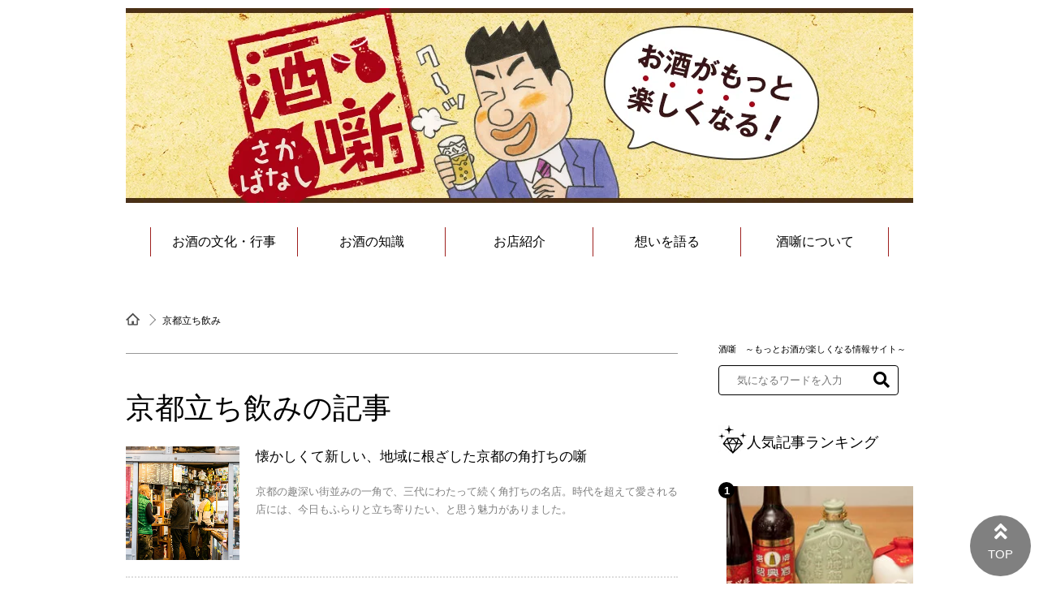

--- FILE ---
content_type: text/html; charset=utf-8
request_url: https://sakabanashi.takarashuzo.co.jp/tags/%E4%BA%AC%E9%83%BD%E7%AB%8B%E3%81%A1%E9%A3%B2%E3%81%BF
body_size: 6122
content:
<!DOCTYPE html>









<html>
  <head>
    <!-- headタグ内の上部に挿入されます -->
<!-- Google Tag Manager -->
<script>(function(w,d,s,l,i){w[l]=w[l]||[];w[l].push({'gtm.start':
new Date().getTime(),event:'gtm.js'});var f=d.getElementsByTagName(s)[0],
j=d.createElement(s),dl=l!='dataLayer'?'&l='+l:'';j.async=true;j.src=
'https://www.googletagmanager.com/gtm.js?id='+i+dl;f.parentNode.insertBefore(j,f);
})(window,document,'script','dataLayer','GTM-P2GZNGJ');</script>
<!-- End Google Tag Manager -->
    <meta charset="UTF-8">
    <title>京都立ち飲み - 酒噺│もっとお酒が楽しくなる情報サイト</title>
    <link rel="stylesheet" href="https://maxcdn.bootstrapcdn.com/font-awesome/4.4.0/css/font-awesome.min.css?ver=4.7.7">
    <link rel="stylesheet" media="screen" href="https://cdn.clipkit.co/tenants/433/resources/assets/000/000/025/original/animate.css?1522032550">
    <link rel="stylesheet" media="screen" href="https://cdn.clipkit.co/tenants/433/resources/assets/000/000/020/original/colorbox.css?1522032550">
    <link rel="stylesheet" media="screen" href="https://cdn.clipkit.co/tenants/433/resources/assets/000/000/068/original/style.css?1652956817">
    <link rel="stylesheet" media="screen" href="https://cdn.clipkit.co/tenants/433/resources/assets/000/000/013/original/style_add.css?1665637371">
    <link href="https://cdn.clipkit.co/tenants/433/sites/favicons/000/000/001/square/3a95c22c-e729-40cb-9b87-76fea7db1467.jpg?1522229195" rel="shortcut icon" type="image/vnd.microsoft.icon">
    <link rel="apple-touch-icon" href="https://cdn.clipkit.co/clipkit/touch_icons/square/missing.png">
    
  <link rel="canonical" href="https://sakabanashi.takarashuzo.co.jp/tags/%E4%BA%AC%E9%83%BD%E7%AB%8B%E3%81%A1%E9%A3%B2%E3%81%BF">
  <meta name="description" content="">
  <meta name="twitter:card" content="summary">
  <meta name="twitter:domain" content="sakabanashi.takarashuzo.co.jp">
  <meta name="twitter:title" content="京都立ち飲み - 酒噺│もっとお酒が楽しくなる情報サイト">
  <meta name="twitter:image" content="https://cdn.clipkit.co/clipkit/images/medium/missing.png">
  <meta name="twitter:description" content="">
  <meta property="og:site_name" content="酒噺│もっとお酒が楽しくなる情報サイト">
  <meta property="og:title" content="京都立ち飲み">
  <meta property="og:description" content="">
  <meta property="og:type" content="website">
  <meta property="og:url" content="https://sakabanashi.takarashuzo.co.jp/tags/%E4%BA%AC%E9%83%BD%E7%AB%8B%E3%81%A1%E9%A3%B2%E3%81%BF">
  <meta property="og:image" content="https://cdn.clipkit.co/clipkit/images/large/missing.png">

    <meta property="og:title" content="" />


  
<style>
  span.cat1 {
    color: #fff;
    background: #ee3368;
    padding: 3px;
    border-radius: 5px;
  }
  span.cat2 {
    color: #fff;
    background: #ffae2f;
    padding: 3px;
    border-radius: 5px;
  }
  span.cat3 {
    color: #fff;
    background: #d4c913;
    padding: 3px;
    border-radius: 5px;
  }
  span.cat4 {
    color: #fff;
    background: #89c24b;
    padding: 3px;
    border-radius: 5px;
  }
  span.cat5 {
    color: #fff;
    background: #0157b4;
    padding: 3px;
    border-radius: 5px;
  }
</style>

  <link rel="stylesheet" href="https://use.fontawesome.com/releases/v5.6.4/css/all.css">
<style>
  #page_top{
  width: 75px;
  height: 75px;
  position: fixed;
  right: 10px;
  bottom: 10px;
  background: #000;
  opacity: 0.5;
  border-radius: 50%;
  z-index: 4000;
}
#page_top a{
  position: relative;
  display: block;
  width: 90px;
  height: 90px;
  text-decoration: none;
}
#page_top a::before{
  font-family: 'Font Awesome 5 Free';
  font-weight: 900;
  content: '\f102';
  font-size: 25px;
  color: #fff;
  position: absolute;
  width: 25px;
  height: 55px;
  top: -40px;
  bottom: 0;
  right: 15px;
  left: 0;
  margin: auto;
  text-align: center;
}
#page_top a::after{
  content: 'TOP';
  font-size: 15px;
  color: #fff;
  position: absolute;
  top: 35px;
  bottom: 0;
  right: 15px;
  left: 0;
  margin: auto;
  text-align: center;
}
</style>
  <!-- headタグ内の下部に挿入されます -->

  <meta name="csrf-param" content="authenticity_token" />
<meta name="csrf-token" content="iXnV-jBzcRWjclhHQqZWlFqVS-h_ufMeKfw9S7EJ70QSWWdbFfPlkucBZf5q-FYvrjA24xRE8XB4qCLkJ6G9Jw" /><script>window.routing_root_path = '';
window.site_name = 'media';
I18n.defaultLocale = 'ja';
I18n.locale = 'ja';</script></head>


  <body>
    <!-- bodyタグ内の上部に挿入されます -->
<!-- Google Tag Manager (noscript) -->
<noscript><iframe src="https://www.googletagmanager.com/ns.html?id=GTM-P2GZNGJ"
height="0" width="0" style="display:none;visibility:hidden"></iframe></noscript>
<!-- End Google Tag Manager (noscript) -->

    <div id="page_top"><a href="#"></a></div>
    
    <script src="https://code.jquery.com/jquery-3.6.0.slim.min.js" integrity="sha256-u7e5khyithlIdTpu22PHhENmPcRdFiHRjhAuHcs05RI=" crossorigin="anonymous"></script>
<script>
  $(function(){
    function isNew(published_at) {
        if(!published_at){
          return false
        }
    
        keep_day = 2; // この日数表示されます
        old_day = new Date(published_at);
        new_day = new Date();
        d =(new_day - old_day) / (1000 * 24 * 3600);
       
        return (d <= keep_day)
    }

    //
    $('div.publishedAt').each(function(i,el){
    
      const publishedAt = $(el).data('published_at')
//      console.log(el,i,publishedAt, isNew(publishedAt))
      
      if(isNew(publishedAt)){
        $(el).after('<div class="new"></div>')
      }
      
    })    


  });
</script>
    
    <div class="header">
  <div class="container">
      
      <h2><a href="/"><img src="https://cdn.clipkit.co/tenants/433/resources/assets/000/000/083/original/main_resize_v2.jpg?1648792058" alt="酒噺　～もっとお酒が楽しくなる情報サイト～"></a></h2>
      
  </div>
  <div class="menu-height">
  	<div class="menu">
      <div class="container">
        <ul>
          <li><a href="/cat1/">お酒の文化・行事</a></li>
          <li><a href="/cat2/">お酒の知識</a></li>
          <li><a href="/cat3/">お店紹介</a></li>
          <li><a href="/cat4/">想いを語る</a></li>
          <li><a href="/about/">酒噺について</a></li>
        </ul>
      </div>
  	</div>
   </div>
</div>

    
<!--パンくず-->
	<div id="pankuzu">
		<div class="container">
            <ul>
              
                 <li><a href="/">
                   
                   <img src="https://cdn.clipkit.co/tenants/433/resources/assets/000/000/022/original/home.jpg?1522032550">
                   
                   </a></li>
              
              <li>京都立ち飲み</li>
          </ul>
		</div>
	</div>
<!--/パンくず-->


    





<div id="listpage">
	
  
  
	<div class="container">
		<div class="contents-left">

<div class="tag-pattern-2">
<ul>

</ul>
</div>
			<h1>京都立ち飲みの記事</h1>
			
			
		    
		    
			
			<div class="list-pattern list-pattern-2 top-list-2">
				       
				<ul>
					
					<li>
						<a href="/cat3/takagishouten_210409">
							
              <div class="publishedAt" data-published_at="2021/4/9"></div>
							<div class="thumbnail">
								<img src="https://cdn.clipkit.co/tenants/433/articles/images/000/000/173/medium/a881994b-a06a-4d76-ac1d-d549daf22ce0.jpg?1617786524">
							</div>
							<h2>懐かしくて新しい、地域に根ざした京都の角打ちの噺</h2>
							<p class="txt">京都の趣深い街並みの一角で、三代にわたって続く角打ちの名店。時代を超えて愛される店には、今日もふらりと立ち寄りたい、と思う魅力がありました。</p>
						</a>
					</li>
					
					<li>
						<a href="/cat3/IvJo3">
							
              <div class="publishedAt" data-published_at="2019/5/24"></div>
							<div class="thumbnail">
								<img src="https://cdn.clipkit.co/tenants/433/articles/images/000/000/070/medium/47eb75b0-0086-49c9-b508-4adf44b29687.jpg?1558580226">
							</div>
							<h2>京都でみつけた、大人の秘密基地の噺</h2>
							<p class="txt">子どもの頃、仲間と一緒に遊ぶとき、集合場所にはお気に入りの公園があったり、大人に隠れて自分たちだけの秘密基地を作ったりと誰もが一度はそんな幼少時...</p>
						</a>
					</li>
					
				</ul>
				
			</div>
			<div class="clearfix paginate text-center"><div class="pull-right num-lines">2 件</div></div>
		<!--ページナビ-->
		<!-- <div class="clearfix paginate">
			<ul class="pagination">
		      	<li class="prev disabled">
		    		<a rel="prev" href="#"><span class="fa fa-angle-left"></span></a>
		  		</li>
		        <li class="page active">
		  			<a href="/category/">1</a>
				</li>
		        <li class="page">
		  			<a rel="next" href="/category/?page=2">2</a>
				</li>
		        <li class="page">
		  			<a href="/category/?page=3">3</a>
				</li>
		        <li class="page gap disabled"><a href="#" onclick="return false;">…</a></li>
		      	<li class="next_page">
		    		<a rel="next" href="/category/?page=2"><span class="fa fa-angle-right"></span>
		    		</a>
		  		</li>
		  	</ul>
		</div> -->
		<!--/ページナビ-->
		</div>
	<!--サイドバー-->
    <div class="contents-right">
      <p class="site-name-p">酒噺　～もっとお酒が楽しくなる情報サイト～</p>
      <div class="seach-box">
        <form action="/search" role="search"
              class="navbar-form navbar-left navbar-input-group">
            <div class="form-group">
                <input type="text" class="form-control input-sm" id="nav-keyword-search"
                placeholder="気になるワードを入力" name="q" value="">
                <button class="btn btn-default btn-sm" type="submit">
                  <span class="fa fa-search text-muted"></span>
                </button>
            </div>
        </form>
      </div>
      
      
      <div class="list-pattern list-ranking">
        <h3 class="side-ttl">
          <img src="https://cdn.clipkit.co/tenants/433/resources/assets/000/000/011/original/icon-ranking.jpg?1522032548">
          <span>人気記事ランキング</span>
        </h3>
        
        
        <ul>
          
          <li>
            <a href="/cat2/iVK9r">
              <div class="thumbnail">
                <img src="https://cdn.clipkit.co/tenants/433/articles/images/000/000/135/small/32ffec29-1625-4b49-835b-dc7612868644.jpg?1597908538">
              </div>
              <h2>紹興酒って何? どうやって飲む? いまさら聞けない「紹...</h2>
            </a>
            
            
            <p class="writer">宝酒造１</p>
          </li>
          
          <li>
            <a href="/cat3/WeZbH">
              <div class="thumbnail">
                <img src="https://cdn.clipkit.co/tenants/433/articles/images/000/000/142/small/920c11bd-d82e-48e0-b2a6-e27e06dc0398.jpg?1602216747">
              </div>
              <h2>【東京・大衆酒場の名店】この緊張感は何だ? 行列しても...</h2>
            </a>
            
            
            <p class="writer">宝酒造１</p>
          </li>
          
          <li>
            <a href="/cat2/ykbLl">
              <div class="thumbnail">
                <img src="https://cdn.clipkit.co/tenants/433/articles/images/000/000/082/small/1a8558bb-066f-4ad0-840f-bbb2aba7954e.jpg?1564105997">
              </div>
              <h2>「スナックって何？」と聞かれてどう答える？ 大学教授に...</h2>
            </a>
            
            
            <p class="writer">宝酒造３_斉藤</p>
          </li>
          
          <li>
            <a href="/cat1/lidoinshokugai_231110">
              <div class="thumbnail">
                <img src="https://cdn.clipkit.co/tenants/433/articles/images/000/000/324/small/9fadec17-52dd-4fae-8e60-c2b1d4b38d4c.jpg?1699447793">
              </div>
              <h2>会館飲み実践編② 京都駅前・リド飲食街の噺</h2>
            </a>
            
            
            <p class="writer">マインドフリー：関根</p>
          </li>
          
          <li>
            <a href="/cat2/soroyoisakaba_250912">
              <div class="thumbnail">
                <img src="https://cdn.clipkit.co/tenants/433/articles/images/000/001/388/small/36f9b6ed-05e1-4bef-8c9f-d3abdc9687e6.jpg?1757392022">
              </div>
              <h2>【せんべろnet監修】ひとり飲み初心者が赤羽で『ソロ酔...</h2>
            </a>
            
            
            <p class="writer">GN_koba</p>
          </li>
          
        </ul>
        
      </div>
      

      <div class="tag-pattern">
        <h3 class="side-ttl side-ttl-2">
          <img src="https://cdn.clipkit.co/tenants/433/resources/assets/000/000/007/original/icon-keyword.jpg?1522032547">
          <span>人気のキーワード</span>
        </h3>
        
        <ul>
          
          <li><a href="/tags/colocal">colocal</a></li>
          
          <li><a href="/tags/%E3%81%94%E5%BD%93%E5%9C%B0">ご当地</a></li>
          
          <li><a href="/tags/%E3%82%A2%E3%82%A4%E3%83%86%E3%83%A0/%E3%81%A4%E3%81%BE%E3%81%BF">つまみ</a></li>
          
          <li><a href="/tags/%E3%82%A2%E3%83%86">アテ</a></li>
          
          <li><a href="/tags/%E3%82%B3%E3%83%AD%E3%82%AB%E3%83%AB">コロカル</a></li>
          
          <li><a href="/tags/%E3%83%8F%E3%82%A4%E3%83%9C%E3%83%BC%E3%83%AB">ハイボール</a></li>
          
          <li><a href="/tags/%E5%B2%A9%E7%80%AC%E5%A4%A7%E4%BA%8C">岩瀬大二</a></li>
          
          <li><a href="/tags/%E9%85%92/%E7%84%BC%E9%85%8E%E3%83%BB%E3%83%81%E3%83%A5%E3%83%BC%E3%83%8F%E3%82%A4">焼酎・チューハイ</a></li>
          
          <li><a href="/tags/%E7%84%BC%E9%85%8E%E3%83%8F%E3%82%A4%E3%83%9C%E3%83%BC%E3%83%AB">焼酎ハイボール</a></li>
          
          <li><a href="/tags/%E7%84%BC%E9%85%8E%E3%83%8F%E3%82%A4%E3%83%9C%E3%83%BC%E3%83%AB%EF%BC%9C%E3%83%89%E3%83%A9%E3%82%A4%EF%BC%9E">焼酎ハイボール＜ドライ＞</a></li>
          
          <li><a href="/tags/%E7%84%BC%E9%85%8E%E3%83%8F%E3%82%A4%E3%83%9C%E3%83%BC%E3%83%AB%E3%83%89%E3%83%A9%E3%82%A4">焼酎ハイボールドライ</a></li>
          
          <li><a href="/tags/%E9%85%92/%E6%97%A5%E6%9C%AC%E9%85%92">日本酒</a></li>
          
          <li><a href="/tags/%E6%97%A5%E6%9C%AC%E9%85%92%E3%81%AE%E7%9F%A5%E8%AD%98">日本酒の知識</a></li>
          
          <li><a href="/tags/%E6%97%A5%E6%9C%AC%E9%85%92%E3%81%AE%E6%97%A5">日本酒の日</a></li>
          
          <li><a href="/tags/%E5%AE%9D%E9%85%92%E9%80%A0">宝酒造</a></li>
          
          <li><a href="/tags/%E5%AE%9D%E7%84%BC%E9%85%8E">宝焼酎</a></li>
          
          <li><a href="/tags/%E7%AB%8B%E7%9F%B3">立石</a></li>
          
          <li><a href="/tags/%E5%90%9E%E3%82%93%E3%81%B9%E6%A8%AA%E4%B8%81">吞んべ横丁</a></li>
          
          <li><a href="/tags/Spotify%20O-nest">Spotify O-nest</a></li>
          
          <li><a href="/tags/%E3%81%8A%E3%81%A7%E3%82%93%E3%81%AE%E4%B8%B8%E5%BF%A0">おでんの丸忠</a></li>
          
        </ul>
      </div>
      
      <div class="sd_bnr">
        <a href="https://www.takarashuzo.co.jp/products/seishu/okurukokoro/" target="_blank"><img src="https://cdn.clipkit.co/tenants/433/resources/assets/000/000/084/original/bnr_okurukokoro.png?1660719714"></a>
      </div>
    </div>

<!--サイドバー-->

	</div>
</div>

      <!--FOOTER-->
  <div class="footer">
    <div class="container">
      <div class="footer-menu">
        <ul class="footer-menu-2">
          <li><a href="/">ホーム</a></li>
          <li><a href="/cat1/">お酒の文化・行事</a></li>
          <li><a href="/cat2/">お酒の知識</a></li>
          <li><a href="/cat3/">お店紹介</a></li>
          <li><a href="/cat4/">想いを語る</a></li>
          <li><a href="/about/">酒噺について</a></li>
        </ul>
        <ul class="footer-menu-2">
          <li><a href="https://www.takarashuzo.co.jp/terms/" target="_blank">ご利用規約</a></li>
          <li><a href="https://www.takarashuzo.co.jp/terms/socialpolicy.htm" target="_blank">宝酒造ソーシャルメディア利用規約</a></li>
          <li><a href="https://www.takarashuzo.co.jp/privacy/" target="_blank">個人情報保護に関する基本方針</a></li>
          
        </ul>
      </div>
      <div class="footer-sns">
        <a href="https://www.takarashuzo.co.jp/" target="_blank"><img src="https://cdn.clipkit.co/tenants/433/resources/assets/000/000/061/original/logo_takara.png?1523929708" class="footerlogo" width="180"></a>
        <ul>
          <li><a href="https://www.facebook.com/takarashuzo" target="_blank"><img src="https://cdn.clipkit.co/tenants/433/resources/assets/000/000/017/original/facebook.png?1522032549"></a></li>
        </ul>
        <p>宝酒造公式Facebook</p>
      </div>
    </div>
    <div class="ft_sup">
      <p>お酒は20歳を過ぎてから。ストップ飲酒運転。妊娠中や授乳期の飲酒は、胎児・乳児の発育に悪影響を与えるおそれがあります。お酒は楽しく適量を。のんだあとはリサイクル。<img src="https://cdn.clipkit.co/tenants/433/resources/assets/000/000/085/original/ico_ft_sup.svg?1665637131"></p>
      
    </div>
    <p class="copyright">Copyright &#169; TAKARA SHUZO CO.,LTD. ALL Rights Reserved</p>
  </div>
  <!--/FOOTER-->




<script src="//ajax.googleapis.com/ajax/libs/jquery/1.11.3/jquery.min.js?ver=1.11.3"></script>
<script src="//cdnjs.cloudflare.com/ajax/libs/jquery-migrate/1.2.1/jquery-migrate.min.js?ver=1.2.1"></script>
<script src="https://cdn.clipkit.co/tenants/433/resources/assets/000/000/003/original/jquery.heightLine.js?1522032547"></script>
<script src="https://cdn.clipkit.co/tenants/433/resources/assets/000/000/018/original/jquery.colorbox.js?1522032550"></script>
<script src="https://cdn.clipkit.co/tenants/433/resources/assets/000/000/054/original/mokuji.js?1522245051"></script>
<script src="https://cdn.clipkit.co/tenants/433/resources/assets/000/000/004/original/custom.js?1524018153"></script>





    
    
 <!-- User Insight PCDF Code Start :  -->
<script type="text/javascript">
var _uic = _uic ||{}; var _uih = _uih ||{};_uih['id'] = 55288;
_uih['lg_id'] = '';
_uih['fb_id'] = '';
_uih['tw_id'] = '';
_uih['uigr_1'] = ''; _uih['uigr_2'] = ''; _uih['uigr_3'] = ''; _uih['uigr_4'] = ''; _uih['uigr_5'] = '';
_uih['uigr_6'] = ''; _uih['uigr_7'] = ''; _uih['uigr_8'] = ''; _uih['uigr_9'] = ''; _uih['uigr_10'] = '';
_uic['uls'] = 1;

/* DO NOT ALTER BELOW THIS LINE */
/* WITH FIRST PARTY COOKIE */
(function() {
var bi = document.createElement('script');bi.type = 'text/javascript'; bi.async = true;
bi.src = '//cs.nakanohito.jp/b3/bi.js';
var s = document.getElementsByTagName('script')[0];s.parentNode.insertBefore(bi, s);
})();
</script>
<!-- User Insight PCDF Code End :  -->


  <script src="//cdn.clipkit.co/clipkit_assets/beacon-414f23f8ff2b763f9a6861cc093f7ad22529a6ba44cd8cf474410fb416eaa182.js" async="async" id="clipkit-beacon" data-page-type="tag" data-page-id="177" data-domain="sakabanashi.takarashuzo.co.jp" data-url="/tags/%E4%BA%AC%E9%83%BD%E7%AB%8B%E3%81%A1%E9%A3%B2%E3%81%BF" data-href="https://sakabanashi.takarashuzo.co.jp/media/beacon"></script><script async="async" data-label="saas" src="//b.clipkit.co/"></script>

<!--Clipkit(R) v14.24.2-20260128 Copyright (C) 2026 VECTOR Inc.-->

</body>
</html>




--- FILE ---
content_type: text/css
request_url: https://cdn.clipkit.co/tenants/433/resources/assets/000/000/068/original/style.css?1652956817
body_size: 8247
content:
@charset "UTF-8";
@import url('https://fonts.googleapis.com/css?family=Archivo+Black');
@import url('https://fonts.googleapis.com/css?family=Sacramento');
@import url('https://fonts.googleapis.com/css?family=PT+Serif');
/*==================================
Bootstrap
==================================*/
* {
  outline: none;
  -webkit-appearance: none;
  -webkit-backface-visibility:hidden;
  backface-visibility:hidden;
  -webkit-font-smoothing: antialiased;
  -moz-osx-font-smoothing: grayscale; }

html {
    font-family: -apple-system, BlinkMacSystemFont, "Helvetica Neue", YuGothic, "ヒラギノ角ゴ ProN W3", Hiragino Kaku Gothic ProN, Arial, "メイリオ", Meiryo, sans-serif;
  -webkit-text-size-adjust: 100%;
  -ms-text-size-adjust: 100%; }

body {
  margin: 0; }

article, aside, details, figcaption, figure, footer, header, hgroup, main, menu, nav, section, summary {
  display: block; }

audio, canvas, progress, video {
  display: inline-block;
  vertical-align: baseline; }

audio:not([controls]) {
  display: none;
  height: 0; }

[hidden], template {
  display: none; }

a {
  -webkit-transition: all .3s;
  transition: all .3s;
  background-color: transparent; }

a:active, a:hover {
  outline: 0; }

abbr[title] {
  border-bottom: 1px dotted; }

b, strong {
  font-weight: bold; }

dfn {
  font-style: italic; }

h1 {
  font-size: 2em;
  margin: .67em 0; }

mark {
  color: #000;
  background: #ff0; }

small {
  font-size: 80%; }

sub, sup {
  font-size: 75%;
  line-height: 0;
  position: relative;
  vertical-align: baseline; }

sup {
  top: -.5em; }

sub {
  bottom: -.25em; }

img {
  border: 0; }

svg:not(:root) {
  overflow: hidden; }

figure {
  margin: 1em 40px; }

hr {
  -webkit-box-sizing: content-box;
  -moz-box-sizing: content-box;
  box-sizing: content-box;
  height: 0; }

pre {
  overflow: auto; }

code, kbd, pre, samp {
  font-family: monospace, monospace;
  font-size: 1em; }

button, input, optgroup, select, textarea {
  font: inherit;
  margin: 0;
  color: inherit; }

button {
  overflow: visible; }

button, select {
  text-transform: none; }

button, html input[type="button"], input[type="reset"], input[type="submit"] {
  cursor: pointer;
  -webkit-appearance: button; }

button[disabled], html input[disabled] {
  cursor: default; }

button::-moz-focus-inner, input::-moz-focus-inner {
  padding: 0;
  border: 0; }

input {
  line-height: normal; }

input[type="checkbox"], input[type="radio"] {
  display: none;
  -webkit-box-sizing: border-box;
  -moz-box-sizing: border-box;
  box-sizing: border-box;
  margin: 0;
  padding: 0;
  padding: 0;
  border: none;
  border: none;
  border-radius: 0;
  outline: none;
  background: none;
  -webkit-appearance: none;
  -moz-appearance: none;
  appearance: none; }

input[type="number"]::-webkit-inner-spin-button, input[type="number"]::-webkit-outer-spin-button {
  height: auto; }

input[type="search"] {
  -webkit-box-sizing: content-box;
  -moz-box-sizing: content-box;
  box-sizing: content-box;
  -webkit-appearance: textfield; }

input[type="search"]::-webkit-search-cancel-button, input[type="search"]::-webkit-search-decoration {
  -webkit-appearance: none; }

fieldset {
  margin: 0 2px;
  padding: .35em .625em .75em;
  border: 1px solid #c0c0c0; }

legend {
  padding: 0;
  border: 0; }

textarea {
  overflow: auto; }

optgroup {
  font-weight: bold; }

table {
  border-spacing: 0;
  border-collapse: collapse; }

td, th {
  padding: 0; }

@media print {
  *, *:before, *:after {
    color: #000 !important;
    background: transparent !important;
    -webkit-box-shadow: none !important;
    box-shadow: none !important;
    text-shadow: none !important; }

  a, a:visited {
    text-decoration: underline; }

  a[href]:after {
    content: " (" attr(href) ")"; }

  abbr[title]:after {
    content: " (" attr(title) ")"; }

  a[href^="#"]:after, a[href^="javascript:"]:after {
    content: ""; }

  pre, blockquote {
    border: 1px solid #999;
    page-break-inside: avoid; }

  thead {
    display: table-header-group; }

  tr, img {
    page-break-inside: avoid; }

  img {
    max-width: 100% !important; }

  p, h2, h3 {
    orphans: 3;
    widows: 3; }

  h2, h3 {
    page-break-after: avoid; }

  .navbar {
    display: none; }

  .btn > .caret, .dropup > .btn > .caret {
    border-top-color: #000 !important; }

  .label {
    border: 1px solid #000; }

  .table {
    border-collapse: collapse !important; }

  .table td, .table th {
    background-color: #fff !important; }

  .table-bordered th, .table-bordered td {
    border: 1px solid #ddd !important; } }
* {
  -webkit-box-sizing: border-box;
  -moz-box-sizing: border-box;
  box-sizing: border-box; }

*:before, *:after {
  -webkit-box-sizing: border-box;
  -moz-box-sizing: border-box;
  box-sizing: border-box; }

html {
  font-size: 10px;
  -webkit-tap-highlight-color: rgba(0, 0, 0, 0); }

input, button, select, textarea {
  font-family: inherit;
  font-size: inherit;
  line-height: inherit; }

a {
  text-decoration: none;
  color: #000; }

a:hover, a:focus {
  text-decoration: underline;
  color: #ab0316; }

a:focus {
  outline: 5px auto -webkit-focus-ring-color;
  outline-offset: -2px; }

figure {
  margin: 0 0 20px 0; }

img {
  vertical-align: middle; }

.img-responsive {
  display: block;
  max-width: 100%;
  height: auto; }

.img-rounded {
  border-radius: 6px; }

.img-thumbnail {
  line-height: 1.42857143;
  display: inline-block;
  max-width: 100%;
  height: auto;
  padding: 4px;
  -webkit-transition: all .2s ease-in-out;
  -o-transition: all .2s ease-in-out;
  transition: all .2s ease-in-out;
  border: 1px solid #ddd;
  border-radius: 4px;
  background-color: #fff; }

.img-circle {
  border-radius: 50%; }

hr {
  margin-top: 20px;
  margin-bottom: 20px;
  border: 0;
  border-top: 1px solid #fff; }

.sr-only {
  position: absolute;
  overflow: hidden;
  clip: rect(0, 0, 0, 0);
  width: 1px;
  height: 1px;
  margin: -1px;
  padding: 0;
  border: 0; }

.sr-only-focusable:active, .sr-only-focusable:focus {
  position: static;
  overflow: visible;
  clip: auto;
  width: auto;
  height: auto;
  margin: 0; }

[role="button"] {
  cursor: pointer; }

h1, h2, h3, h4, h5, h6, .h1, .h2, .h3, .h4, .h5, .h6 {
  font-weight: 500;
  line-height: 1.5;
  color: inherit; }

h1 small, h2 small, h3 small, h4 small, h5 small, h6 small, .h1 small, .h2 small, .h3 small, .h4 small, .h5 small, .h6 small, h1 .small, h2 .small, h3 .small, h4 .small, h5 .small, h6 .small, .h1 .small, .h2 .small, .h3 .small, .h4 .small, .h5 .small, .h6 .small {
  font-weight: normal;
  line-height: 1;
  color: #777; }

h1, .h1, h2, .h2, h3, .h3 {
  margin-top: 0px;
  margin-bottom: 20px; }

h1 small, .h1 small, h2 small, .h2 small, h3 small, .h3 small, h1 .small, .h1 .small, h2 .small, .h2 .small, h3 .small, .h3 .small {
  font-size: 65%; }

h4, .h4, h5, .h5, h6, .h6 {
  margin-top: 10px;
  margin-bottom: 10px; }

h4 small, .h4 small, h5 small, .h5 small, h6 small, .h6 small, h4 .small, .h4 .small, h5 .small, .h5 .small, h6 .small, .h6 .small {
  font-size: 75%; }

h1, .h1 {
  font-size: 36px; }

h2, .h2 {
  font-size: 30px; }

h3, .h3 {
  font-size: 24px; }

h4, .h4 {
  font-size: 18px; }

h5, .h5 {
  font-size: 14px; }

h6, .h6 {
  font-size: 12px; }

p {
  margin: 0 0 10px; }

.lead {
  font-size: 16px;
  font-weight: 300;
  line-height: 1.4;
  margin-bottom: 20px; }

/* =====================
  all
===================== */
body {
    font-family: -apple-system, BlinkMacSystemFont, "Helvetica Neue", YuGothic, "ヒラギノ角ゴ ProN W3", Hiragino Kaku Gothic ProN, Arial, "メイリオ", Meiryo, sans-serif;
    
  font-size: 13px;
  line-height: 1.75;
  color: #000;
  font-feature-settings: "palt" 1;
  font-kerning: auto; }
.container{
  max-width: 1000px;
  margin-right: auto;
  margin-left: auto;
  padding-left: 15px;
  padding-right: 15px;
}
.wrap:after{
  display: table;
  content:"";
  clear:both;
}
img {
  max-width: 100%;
  height: auto; }

.clearfix:before, .clearfix:after, .container:before, .container:after, .container-fluid:before, .container-fluid:after, .row:before, .row:after {
  display: table;
  content: " "; }

.clearfix:after, .container:after, .container-fluid:after, .row:after {
  clear: both; }
/* =====================
  header
===================== */
.header{
  padding-top: 10px;
  padding-bottom:44px;
  background-color: #fff;

}

.navbar-form input{
  -webkit-appearance: none;
  -moz-appearance: none;
  appearance: none;
  border:none;
  display: block;
  float: left;
  vertical-align: middle;
  padding: 6.5px 12px;
  width : 170px;
  background-color: transparent;
}
.navbar-form{
  width: auto;
  background-color: #fff;
  display: inline-block;
  border:1px solid #000;
  border-radius: 4px;
  padding-left: 10px;
  overflow: hidden;
}
.form-group{
  width: 100%;
  display: block;
}
.navbar-form .btn{
  padding: 0px 8px;
  width: 40px;
  display: block;
  float: left;
  background-color: transparent;
  border:none;
  vertical-align: middle;
  font-size: 20px;
  height: 35px;
}
.navbar-form .btn:after{
  content: none;
}
.form-group:after{
  clear:both;
  display: table;
  content:'';
}

.sns-area ul{
  float: right;
  display: table;
  list-style: none;
  margin-top: 20px;
}
.sns-area ul li{
  display: table-cell;
  padding-left: 15px;
  padding-right: 15px;
  vertical-align: middle;
}
.sns-area ul li:last-child{
  padding-right: 0;
}
.menu.is-fixed{
  position: fixed;
  top:0;
  left:0;
  width: 100%;
  z-index: 99999;
  background-color: rgba(255,255,255,0.8);
}
.menu-height{
  height: 56px;
}
.menu ul{
  padding-left: 30px;
  padding-right: 30px;
  margin: 10px 0 10px;
  list-style: none;
}
.menu ul:after{
  content: '';
  display: table;
  clear:both;
}
.menu ul li{
  float: left;
  width: 20%;
  text-align: center;
  border-right: 1px solid #9e201f;
}
.menu ul li:first-child{
  border-left: 1px solid #9e201f;
}
.menu ul li a,
.menu ul li span{
  display: block;
  padding: 4px 12px;
  font-size: 16px;
}
.menu ul li a:hover{
  background-color: #9e201f;
  color:#fff;
  text-decoration: none;
  -webkit-transition: all .3s;
  transition: all .3s;
}
/* =====================
  FOOTER
===================== */
.footer{
  background-color: #f8f4ed;
  padding-top: 50px;
  margin-top: 50px;
}
.footer-menu{
  float: left;
}
.footer-sns{
  float: right;
  text-align: center;
  margin-top: 45px;
}
.copyright{
  font-size: 15px;
  text-align: center;
  padding-bottom: 20px;
  margin-bottom: 0;
  margin-top: 30px;
}
.footer-menu:after{
  content: '';
  display: table;
  clear:both;
}
.footer-menu-1,
.footer-menu-2{
  float: left;
  width: 250px;
}
.footer-menu-1{
  padding-left: 0;
  margin: 0;
  list-style: none;
}
.footer-menu-1 li{
  margin-bottom: 10px;
  font-size: 13px;
  font-weight: 700;
}
.footer-menu-1 li a:before{
  content: '';
  width: 30px;
  height: 28px;
  display: inline-block;
  background-position: center center;
  background-repeat: no-repeat;
  vertical-align: middle;
  margin-right: 5px;
}
.footer-menu-1 li a span{
  vertical-align: middle;
}
.footer-menu-1 li img{
  margin-right: 10px;
}
.footer-menu-2{
  margin: 0;
}
.footer-menu-2 li{
  margin-bottom: 10px;
  font-size: 13px;
  font-weight: 700;
}
.footer-sns ul{
  margin-top: 30px;
  margin-bottom: 5px;
  padding-left: 0;
  display: table;
  list-style: none;
  margin-left: auto;
  margin-right: auto;
}
.footer-sns ul li{
  display: table-cell;
  padding-left: 15px;
  padding-right: 15px;
}
/* =====================
  TOP
===================== */
.col-2-post ul{
  list-style: none;
  margin: 0 -15px;
  padding-left:0;

}
.col-2-post ul:after{
  display: table;
  clear:both;
  content:'';
}
.col-2-post ul li{
  padding-left: 15px;
  padding-right: 15px;
  float: left;
  width: 50%;
}
.col-2-post ul li a{
  display: block;
  padding: 20px 20px;
  background-color: #f7f3ea;
}
.col-2-post ul li a:hover{
  text-decoration: none;
}
.col-2-post .thumbnail{
  height: 200px;
  margin-bottom: 20px;
}
.col-2-post {
  margin-bottom: 50px;
}


.list-ttl{
  font-size: 24px;
  margin-top: 0;
  margin-bottom: 28px;
}
.list-ttl > *{
  vertical-align: middle;
}
.list-ttl img{
  margin-right: 10px;
}
.list-ttl span{
  display: inline-block;
}
.side-ttl{
  font-size: 18px;
  margin-top: 0;
  margin-bottom:25px;
}
.side-ttl.side-ttl-2{
  font-size: 16px;
  margin-top: 0;
}
.side-ttl > *{
  vertical-align: bottom;
}
.side-ttl img{
  margin-right: -5px;
}
.side-ttl span{
  margin-bottom: 0px;
  display: inline-block;
}
.list-pattern ul{
  padding-left: 0;
  list-style: none;
}
.list-pattern ul:after{
  clear:both;
  display: table;
  content: "";
}
.thumbnail{
  position: relative;
  overflow:hidden;
  background-color: #000;
}
.thumbnail img{
  max-width: none;
  width: 102%;
  position: absolute;
  top: 50%;
  left: 50%;
  margin-right: -50%;
  -webkit-transform: translate(-50%, -50%); /* Safari用 */
  transform: translate(-50%, -50%);
}
.list-pattern-1 .thumbnail{
  height: 200px;
  margin-bottom: 20px;
}
.list-pattern-1 ul{
  margin-right: -15px;
  margin-left: -15px;
  list-style:none;
}
.list-pattern-1 ul li{
  float: left;
  width: 33.33333%;
  padding-left: 15px;
  padding-right: 15px;
  margin-bottom: 45px;
}

.article-box{
  padding: 8px 0;
  min-height: 100px;
}
.title-box{
  overflow: hidden;
}

.list-pattern-1 h2{
  font-size: 17px;
}
.date,
.writer{
  color:#808080;
  font-size: 13px;
}
.writer img{
  border-radius: 50%;
  margin-right : 10px;
}
.list-pattern-1 .writer{
  text-align: right;
}
.list-pattern-1 .writer,
.list-pattern-1 .date{
  margin-bottom: 0;
}
.list-pattern-1 .new + .thumbnail:before{
  content: '';
  width: 62px;
  height: 61px;
  background-size: cover;
  position: absolute;
  top:-2px;
  left:-2px;
  z-index: 1;
}
.list-pattern-2 .new + .thumbnail:before{
  content: '';
  width: 60px;
  height: 60px;
  background-size: cover;
  position: absolute;
  top: 0;
  left: 0;
  z-index: 1;
}
.top-list-1{
  margin-bottom: 80px;
}
.btn{
    display: block;
    text-align: center;
    border: 2px solid #000;
    border-radius: 50px;
    padding: 10px;
    font-size: 16px;
    color: #000;
    position: relative;
    width: 200px;
    margin-left: auto;
    margin-right: auto;
    font-weight: bold;
}
.btn:after {
    display: block;
    width: 8px;
    height: 8px;
    position: absolute;
    top: 21px;
    right: 17px;
    margin: auto;
    content: "";
    -webkit-transform: rotate(45deg);
    transform: rotate(45deg);
    transform: rotate(45deg);
    border-top: solid 1px #000;
    border-right: solid 1px #000;
    -webkit-transition: all .3s;
    transition: all .3s;
}
.btn:hover{
  background-color: #000;
  color:#fff;
  text-decoration: none;
  border-color: #000;
}
.form-group .btn:hover{
  background-color: #fff;
  color:#000;
  text-decoration: none;
  border-color: #fff;
}
.btn:hover:after{
  border-color: #fff;
}


.list-pattern-2 .thumbnail{
  height: 140px;
  width: 140px;
  float: left;
  margin-right: 20px;
}
.list-pattern-2 .thumbnail img{
  width: 160%;
}

.list-pattern-2 ul li{
  padding-top: 20px;
  padding-bottom: 20px;
  border-bottom: 2px dotted #ddd;
}
.list-pattern-2 ul li:last-child{
  border-bottom: none;
  padding-bottom: 0;
}
.list-pattern-2 ul li:first-child{
  padding-top: 0px;
}
.list-pattern-2 ul li:after{
  display: table;
  clear:both;
  content:'';
}
.list-pattern-2 ul li p.txt{
  color:#808080;
}
.list-pattern-2 ul li p.writer{
  margin-bottom: 0;
}
.list-pattern-2 h2{
  font-size: 17px;
}

.site-name-p{
  font-size: 11px;
}



.list-ranking{
  margin-bottom: 40px;
}
.list-ranking .thumbnail{
  width: 100%;
  height: 120px;
  margin-right: 10px;
}
.list-ranking .thumbnail img{
  width: 150%;
}
.list-ranking ul{
  
}
.list-ranking ul li{
  padding-top: 15px;
  padding-bottom: 15px;
  border-bottom: 2px dotted #ddd;
  margin-bottom: 0;
}
.list-ranking ul li:last-child{
  border:none;
  padding-bottom: 0;
}
.list-ranking ul li:after{
  clear:both;
  display: table;
  content:'';
}
.list-ranking h2{
  font-size: 12px;
  margin-bottom: 0;
}
.list-ranking .date,
.list-ranking .writer{
  color:#808080;
  font-size: 10px;
  margin-bottom: 0;
}
.list-ranking ul li{
  position: relative;
  padding-left: 10px;
}
.list-ranking ul li:before{
  position: absolute;
    display: block;
    width: 20px;
    height: 20px;
    border-radius: 50%;
    background-color: #000;
    z-index: 1;
    top: 10px;
    left: 0px;
    text-align: center;
    line-height: 1.7;
    color: #fff;
    /*font-family: 'Sacramento', cursive;*/
    font-weight: bold;
}
.list-ranking ul li:first-child:before{
  content: "1";
}
.list-ranking ul li:nth-child(2):before{
  content: "2";
}
.list-ranking ul li:nth-child(3):before{
  content: "3";
}
.list-ranking ul li:nth-child(4):before{
  content: "4";
}
.list-ranking ul li:nth-child(5):before{
  content: "5";
}
.list-ranking ul li:nth-child(6):before{
  content: "6";
}
.list-ranking ul li:nth-child(7):before{
  content: "7";
}
.list-ranking ul li:nth-child(8):before{
  content: "8";
}
.list-ranking ul li:nth-child(9):before{
  content: "9";
}
.list-ranking ul li:nth-child(10):before{
  content: "10";
}


.list-recommend{
  margin-bottom: 40px;
}
.list-recommend .thumbnail{
  width: 75px;
  height: 75px;
  float: left;
  margin-right: 10px;
}
.list-recommend .thumbnail img{
  width: 160%;
}
.list-recommend ul{
  
}
.list-recommend ul li{
  padding-top: 15px;
  padding-bottom: 15px;
  border-bottom: 2px dotted #ddd;
  margin-bottom: 0;
}
.list-recommend ul li:last-child{
  border:none;
  padding-bottom: 0;
}
.list-recommend ul li:after{
  clear:both;
  display: table;
  content:'';
}
.list-recommend h2{
  font-size: 12px;
  margin-bottom: 0;
}
.list-recommend .date,
.list-recommend .writer{
  color:#808080;
  font-size: 10px;
  margin-bottom: 0;
}
.list-recommend ul li{
  position: relative;
  padding-left: 10px;
}

.tag-pattern{
  margin-bottom: 40px;
}
.tag-pattern ul{
  padding-left: 0;
  margin-top: 0;
  margin-bottom: 0;
  list-style: none;
  margin-left:-12px;
}
.tag-pattern ul:after{
  clear:both;
  display: table;
  content:'';
}
.tag-pattern li{
  float: left;
  padding-left: 12px;
  line-height: 2.5;
}
.tag-pattern li:before{
  font-family: FontAwesome;
  content: '\f02b';
  margin-right: 4px;
}

.ad-area ul{
  padding-left: 0;
  margin-top: 0;
  margin-bottom: 0;
  list-style: none;
}
.ad-area ul li{
  margin-bottom: 20px;
}

.contents-left{
  width: 680px;
  float:left;
}
.contents-right{
  width: 240px;
  float:right;
}
/* =====================
  list
===================== */
.no-category-image,
.mv{
  margin-bottom: 44px;
}
.mv .mv_inner{
  position: relative;
  /*margin-left: -10px;
  margin-right: -10px;*/
  overflow: hidden;
  height: 280px;
  margin-bottom: 20px;
  border-radius: 20px;
}
.mv .mv_inner img {
    max-width: none;
    width: 130%;
    position: absolute;
    top: 50%;
    left: 50%;
    margin-right: -50%;
    -webkit-transform: translate(-50%, -50%);
    transform: translate(-50%, -50%);
}
.mv_overlay{
  height: 100%;
  position: absolute;
  width: 100%;
  background-color: rgba(0,0,0,0.2);
  z-index: 1;
}

.mv .mv_inner .mv_on{
  position: absolute;
  top:50px;
  width: 560px;
  left:30px;
  color:#fff;
  z-index: 2;
}
.mv .mv_inner .mv_on h1{
  font-size: 32px;
  margin-top: 0;
  margin-bottom: 32px;
}
.mv .mv_inner .mv_on p{
  font-size: 16px;
}

.tag-pattern-2{
  margin-bottom: 40px;
  border-bottom:1px solid #989898;
}
.tag-pattern-2 ul{
  padding-left: 0;
  margin-top: 0;
  margin-bottom: 0;
  list-style: none;
  margin-left:-8px;
  margin-bottom:-8px;
  padding-bottom: 22px;
}
.tag-pattern-2 ul:after{
  clear:both;
  display: table;
  content:'';
}
.tag-pattern-2 li{
  float: left;
  padding-left: 8px;
  line-height: 2.5;
  padding-bottom: 8px;
}
.tag-pattern-2 a{
  display: block;
  padding:0 4px;
  border:1px solid #989898;
  border-radius: 4px;
}
.ad-area{
  margin-bottom: 40px;
}
.list-side{
  margin-bottom: 40px;
}
.list-side .thumbnail{
  width: 75px;
  height: 75px;
  float: left;
  margin-right: 10px;
}
.list-side .thumbnail img{
  width: 160%;
}
.list-side ul{
  
}
.list-side ul li{
  padding-top: 15px;
  padding-bottom: 15px;
  border-bottom: 2px dotted #ddd;
  margin-bottom: 0;
  padding-left: 10px;
}
.list-side ul li:last-child{
  border:none;
  padding-bottom: 0;
}
.list-side ul li:after{
  clear:both;
  display: table;
  content:'';
}
.list-side h2{
  font-size: 12px;
  margin-bottom: 0;
}
.list-side .date,
.list-side .writer{
  color:#808080;
  font-size: 10px;
  margin-bottom: 0;
}

.paginate{
  text-align: center;
  margin-bottom: 45px;
}
.pagination{
  display: inline-block;
  list-style: none;
  margin-right: -2px;
  margin-left: -2px;
  padding: 0;
}
.pagination:after{
  clear:both;
  display: table;
  content:"";
}
.pagination li{
  width: 38px;
  height: 34px;
  float:left;
  padding-left: 2px;
  padding-right: 2px;
}
.pagination li a{
  display: block;
  width: 34px;
  height: 34px;
  line-height: 34px;
  color:#000;
  font-weight: bold;
  border: 1px solid #000;
}
.pagination li.prev a{
  background-color: #fff;
  border: 1px solid #000;
}
.pagination li.next_page a{
  background-color: #fff;
  border: 1px solid #000;
}
.pagination li.active a{
  background-color: #000;
  border: 1px solid #000;
  color:#fff;
}
.pagination li.disabled a , .pagination li.active a{
  cursor: default;
}
.pagination li.disabled a:hover , .pagination li.active a:hover{
  text-decoration: none;
}

#pankuzu ul{
  list-style: none;
  padding-left: 0;
  margin: 15px 0;
}
#pankuzu ul:after{
  clear:both;
  display: table;
  content:'';
}
#pankuzu ul li{
  float:left;
  font-size: 12px;
}
#pankuzu ul li a{
  color:#333;
}
#pankuzu ul li:after{
  content:'';
  display: inline-block;
  width: 10px;
  height: 10px;
  -webkit-transform: rotate(45deg);
    transform: rotate(45deg);
    transform: rotate(45deg);
  border-top:1px solid #898989;
  border-right:1px solid #898989;
  margin-left: 5px;
  margin-right: 10px;
}
#pankuzu ul li:last-child:after{
  content: none;
}
#pankuzu ul li a img{
  vertical-align: top;
}
/* =====================
  post
===================== */
.post-description{
  font-size: 16px;
  margin: 20px 0;
}
.post-contents h1{
  border-top: 2px solid #000;
  border-bottom: 2px solid #000;
  padding: 26px 10px;
  font-size: 26px;
}
.main-v{
  height: 410px;
  position: relative;
  width: 100%;
  overflow: hidden;
  margin-bottom: 25px;
}
.main-v img{
  max-width: none;
  width: 100%;
  position: absolute;
  top: 50%;
  left: 50%;
  margin-right: -50%;
  -webkit-transform: translate(-50%, -50%); /* Safari用 */
  transform: translate(-50%, -50%);
}
.sns .date{
  color:#4d4d4d;
  font-size: 12px;
  float: left;
}
.sns_btn_are{
  float: right;
}
.sns_btn_are ul a:hover{
  text-decoration: none;
}
.sns:after{
  display: table;
  content:'';
  clear:both;
}
.sns{
  margin-bottom: 26px;
}
.sns_btn_are ul li .fa-hatebu:before {
    content: "B!";
    font-family: Verdana;
    font-weight: bold;
    font-style: normal;
}
.sns_btn_are ul{
  display: table;
  margin: 0;
}
.sns_btn_are li{
  display: table-cell;
  padding-left: 4px;
}
.sns_btn_are li a{
  display: block;
  padding: 0px 8px;
  border-radius: 4px;
  color:#fff;
}
.result_area{
  display: inline-block;
}
.sns_btn_are li.ogn_hatebu a{
  background-color: #00a4de;
}
.sns_btn_are li.ogn_facebook a{
  background-color: #3c5998;
}
.sns_btn_are li.ogn_tweet a{
  background-color: #55acee;
}
.item_rich_text,
.item_text{
  font-size: 16px;
  margin-bottom: 25px;
}


.post-contents{  
  font-size: 12px;
  color:#323333;
  margin-bottom: 50px;
}
.post-contents h3.item-body{
  font-size: 20px;
  padding: 0px;
  margin-bottom: 30px;
  margin-top: 30px;
  font-weight: bold;
  letter-spacing: 0.5px;
}
.post-contents .item_text{
  margin-bottom: 42px;
  /*padding-left: 15px;
  padding-right: 15px;
  margin-right: 24px;*/
}
.post-contents h2.item-body{
  border-left: 8px solid #f8f299;
  font-size: 23px;
  color:#323333;
  padding-left: 14px;
  font-weight: 700;
  margin-bottom: 24px;
  margin-top:20px;
}

.post-contents .pattern_1 img,
.post-contents .pattern_2 img,
.post-contents .pattern_3 img,
.post-contents .pattern_4 img{
  max-width: 100%;
  height: auto;
  display: block;
  margin-right: auto;
  margin-left: auto;
}




.item_index{
  padding: 20px;
  background-color:#f1f1f1;
  margin-bottom: 44px;
  margin-top: 44px;
}
.item_index h4{
  margin-top: 0;
  text-align: center;
}
.item_index h5{
  font-size: 16px;
  font-weight: normal;
  position: relative;
  padding-left: 1em;
}
.item_index h5:before{
position: absolute;
top:6px;
margin: auto;
content: "";
left: 4px;
width: 6px;
height: 6px;
border: 6px solid transparent;
border-left: 6px solid #a8a8a8;
}
.item_index ul{
  list-style: none;
  margin-top: 0;
  margin-bottom: 0;
  padding-left: 1em;
}
.item_index li{
  position: relative;
  padding-left: 1em;
  font-size: 12px;
}
.item_index li:before{
    display: block;
    width: 6px;
    height: 6px;
    position: absolute;
    top: 8px;
    left: 0px;
    margin: auto;
    content: "";
    -webkit-transform: rotate(45deg);
    transform: rotate(45deg);
    transform: rotate(45deg);
    border-top: solid 1px #999;
    border-right: solid 1px #999;
    -webkit-transition: all .3s;
    transition: all .3s;
}

.item_quote{
  border:1px solid #000;
  padding: 34px 37px;
  font-size: 16px;
  position: relative;
  margin-top: 24px;
  margin-bottom: 44px;
  margin-left: 20px;
  margin-right: 20px;
}
.item_quote .cite{
  text-align: right;
  margin-top: 18px;
  font-size: 14px;
}
.item_quote .cite a{
  color:#323333;
}
.item_quote:before{ 
  content: '\201C';
    font-size: 45px;
    position: absolute;
    top: -28px;
    left: 10px;
    font-family: 'PT Serif', serif;
    background-color: #fff;
    padding-left: 10px;
    padding-right: 10px;
}
.item_quote:after{
  content:'\201D';
  font-size: 45px;
  position: absolute;
  bottom:-47px;
  right:10px;
  font-family: 'PT Serif', serif;
  background-color: #fff;
  background-color: #fff;
    padding-left: 10px;
    padding-right: 10px;
}
.item_place{
  padding: 20px 30px;
  background-color:#f8f4ed;
  margin-bottom: 44px;
  margin-top: 44px;
  color:#000;
  margin-left: 20px;
  margin-right: 20px;
}
.item_place h4{
  font-size: 18px;
  font-weight: 700;
  margin-top: 0;
  margin-bottom: 0;
  padding-bottom: 4px;
  border-bottom: 2px solid #858481;
  color:#000;
  margin-bottom: 10px;
}
.item_place h4 small{
  color:#000;
  margin-left: 10px;
}
.item_place p{
  margin-bottom: 0;
  line-height: 1.5;
  padding-left: 24px;
  position: relative;
  padding-top: 5px;
}
.item_place .btn-wrap{
  margin-top: 20px
}
.item_place .btn{
  padding:4px 0;
  width: 140px;
  font-size: 12px;
}
.item_place .btn:after{
    width: 6px;
    height: 6px;
    position: absolute;
    top: 12px;
    right: 12px;
}
.item_place p:before{
  position: absolute;
  top:0;
  left:0;
}
.item_place .address:before{
  font-family: FontAwesome;
  content: '\f041';
  font-size: 20px;
  display: inline-block;
  vertical-align: middle;
  margin-right: 0.5em;
  color:#323333;
}
.item_place .tel:before{
  font-family: FontAwesome;
  content: '\f095';
  font-size: 20px;
  display: inline-block;
  vertical-align: middle;
  margin-right: 0.5em;
  color:#323333;
}
.item_place .time:before{
  font-family: FontAwesome;
  content: '\f017';
  font-size: 20px;
  display: inline-block;
  vertical-align: middle;
  margin-right: 0.5em;
  color:#323333;
}
.item_place .schedule:before{
  font-family: FontAwesome;
  content: '\f073';
  font-size: 20px;
  display: inline-block;
  vertical-align: middle;
  margin-right: 0.5em;
  color:#323333;
}
.item_place .home:before{
  font-family: FontAwesome;
  content: '\f015';
  font-size: 20px;
  display: inline-block;
  vertical-align: middle;
  margin-right: 0.5em;
  color:#323333;
}
.item_product{
  margin-top: 50px;
  margin-bottom: 50px;
  margin-left: 20px;
  margin-right: 20px;
  border:1px solid #000;
  padding: 24px;
}
.item_product:after{
  clear:both;
  display: table;
  content:'';
}
.item_product .pull-sm-left{
  width: 240px;
  float: left;
  margin-right: 20px;
}
.item_product .pull-sm-left a.lightbox{
  display: block;
  width: 240px;
  height: 240px;
  position: relative;
  border:1px solid #ddd;
  float: left;
  overflow: hidden;
}
.item_product .pull-sm-left img{  
  max-width: none;
  width: 160%;
  position: absolute;
  top: 50%;
  left: 50%;
  margin-right: -50%;
  -webkit-transform: translate(-50%, -50%);
  transform: translate(-50%, -50%);
}
.item_product .btn{
  display: inline-block;
  margin-left: 0;
  margin-right: 0;
  padding:4px 0;
  width: 140px;
  font-size: 12px;
}
.item_product .btn:after{
    width: 6px;
    height: 6px;
    position: absolute;
    top: 12px;
    right: 12px;
}
.item_product h4{
  font-size: 18px;
  font-weight: 700;
  margin-top: 0;
  color:#000;
}
.item_product .price{
  color:#000;
  font-size: 18px;
  font-weight: 700;
  margin-top: 0;
  color:#000;
}
.item_product .item-body-hbr{
  margin-bottom: 12px;
}
.item_product .item-comment{
  clear:both;
  padding-top: 10px;
  margin-top: 10px;
  border-top: 2px dotted #323333;
}

/*.item_link {
  margin-top: 20px;
  margin-bottom: 40px;
}
.item_link a{
  width: 50%;
}
.item_link a.btn:hover{
  background-color: #000!important;
}*/

.post-contents .item_link_box {
  display: block;
  position: relative;
  margin-top: 44px;
  margin-bottom: 44px;
  border: 1px solid #000;
  padding: 30px;
  margin-left: 20px;
  margin-right: 20px;
}
.post-contents .item_link_box:after{
  display: table;
  clear:both;
  content:"";
}
.post-contents .item_link_box .item-image-wrap img{
  opacity: 1;
}
.post-contents .item_link_box .item-image-wrap{
  position: relative;
  width: 120px;
  height: 120px;
  border:1px solid #ddd;
  margin-right: 16px;
  float: left;
  overflow: hidden;
}
.post-contents .item_link_box img{  
  opacity: 0;
  max-width: none;
  width: 150%;
  position: absolute;
  top: 50%;
  left: 50%;
  margin-right: -50%;
  -webkit-transform: translate(-50%, -50%);
  transform: translate(-50%, -50%);
}
.post-contents .item_link_box .text_area{
  font-size: 14px;
  width: 380px;
  margin-left: 140px;
}
.item_link_box h3{
  color:#000;
  margin-top: 0;
  font-size: 18px;
  font-weight: 700;
  margin-bottom: 16px;
  padding-bottom: 4px;

}



.post-contents .btn-wrap{
  margin-top: 30px;
  margin-bottom: 30px;
  text-align: center;
}
.post-contents .btn-wrap .btn{
    width: auto;
    display: inline-block;
    padding-left: 50px;
    padding-right: 50px;
}




.post-contents .pattern_1 img,
.post-contents .pattern_1 h3{
  margin-bottom: 24px;
}
.post-contents .pattern_1 h3{
  font-size: 20px;
  color:#323333;
  font-weight: 700;
  padding-left: 15px;
  padding-right: 15px;
}
.post-contents .pattern_1 .text_area{
  font-size: 16px;
  padding-left: 15px;
  padding-right: 15px;
}
.post-contents .item_movie .pull-sm-left iframe {
  width: 560px;
  height: 315px;
}
.post-contents .pattern_1{
  margin-top: 24px;
  margin-bottom: 44px;
}
.post-contents .pattern_2{
  width: 132px;
  display: inline-block;
  margin-bottom: 20px;
  vertical-align: top;
  margin-left: 10px;
  margin-right: 10px;
}
.post-contents .pattern_2 .pattern_2_img_wrap img{
  opacity: 1;
}
.post-contents .pattern_2 .pattern_2_img_wrap{
  position: relative;
  width: 100%;
  height: 170px;
  border:1px solid #ddd;
  float: left;
  overflow: hidden;
}
.post-contents .pattern_2 h3{
  display: none;
}
.post-contents .pattern_2 img{  
  opacity: 0;
  max-width: none;
  width: 105%;
  position: absolute;
  top: 50%;
  left: 50%;
  margin-right: -50%;
  -webkit-transform: translate(-50%, -50%);
  transform: translate(-50%, -50%);
}
#cboxCurrent{
  display: none!important;
}

.post-contents .pattern_3{
  margin-top: 24px;
  margin-bottom: 44px;
  margin-right: -10px;
  margin-left: -10px;
}
.post-contents .pattern_3:after{
  display: table;
  clear:both;
  content:'';
}
.post-contents .pattern_3 img{
  margin-bottom: 10px;
}
.post-contents .pattern_3 .pattern_3_img_wrap{
  float: left;
  width: 50%;
  padding-right: 10px;
  padding-left: 10px;
}
.post-contents .pattern_3 .pattern_3_text_wrap{
  float: right;
  width: 50%;
  padding-right: 10px;
  padding-left: 10px;
}
.post-contents .pattern_3 .text_area{
  font-size: 16px;
}
.post-contents .pattern_3 h3{
  font-size: 18px;
  font-weight: 700;
  color:#000;
}

.post-contents .pattern_4 {
  display: block;
  position: relative;
  margin-top: 44px;
  margin-bottom: 44px;
  border-bottom: 2px dotted #323333;
  border-top: 2px dotted #323333;
  padding: 24px 12px;
}
.post-contents .pattern_4:after{
  display: table;
  clear:both;
  content:"";
}
.post-contents .pattern_4 .pattern_4_img_wrap img{
  opacity: 1;
}
.post-contents .pattern_4 .pattern_4_img_wrap{
  position: relative;
  width: 140px;
  height: 170px;
  border:1px solid #ddd;
  margin-right: 10px;
  float: left;
  overflow: hidden;
}
.post-contents .pattern_4 img{  
  opacity: 0;
  max-width: none;
  width: 130%;
  position: absolute;
  top: 50%;
  left: 50%;
  margin-right: -50%;
  -webkit-transform: translate(-50%, -50%);
  transform: translate(-50%, -50%);
}
.post-contents .pattern_4 .text_area{
  padding-left: 24px;
}
.pattern_4 h4{
  margin-top: 0;
  font-size: 18px;
  font-weight: 700;
  margin-bottom: 16px;
}
.pattern_4 h3{
  margin-top: 0;
  font-size: 16px;
  font-weight: 400;
  margin-bottom: 16px;
}

.post-contents .pattern_5 {
  display: block;
  position: relative;
  margin-top: 44px;
  margin-bottom: 44px;
  border: 1px solid #000;
  padding: 30px;
  margin-left: 20px;
  margin-right: 20px;
}
.post-contents .pattern_5:after{
  display: table;
  clear:both;
  content:"";
}
.post-contents .pattern_5 .pattern_5_img_wrap img{
  opacity: 1;
}
.post-contents .pattern_5 .pattern_5_img_wrap{
  position: relative;
  width: 120px;
  height: 120px;
  border:1px solid #ddd;
  margin-right: 16px;
  float: left;
  overflow: hidden;
}
.post-contents .pattern_5 img{  
  opacity: 0;
  max-width: none;
  width: 160%;
  position: absolute;
  top: 50%;
  left: 50%;
  margin-right: -50%;
  -webkit-transform: translate(-50%, -50%);
  transform: translate(-50%, -50%);
}
.post-contents .pattern_5 .text_area{
  font-size: 14px;
}
.pattern_5 h3{
  color:#000;
  margin-top: 0;
  font-size: 18px;
  font-weight: 700;
  margin-bottom: 16px;
  border-bottom: 2px dotted #323333;
  float: right;
  width: 380px;
  padding-bottom: 4px;
}


.post-contents .pattern_6{
  width: 46%;
  display: inline-block;
  margin-bottom: 20px;
  vertical-align: top;
  margin-left: 10px;
  margin-right: 10px;
}
.post-contents .pattern_6 h3{
  display: none;
}


.pattern_7{
  margin-bottom:44px;
  margin-top: 30px;
  opacity: 0;
}
#writer .pattern_7{
  opacity: 1;
}
.pattern_7 h4{
  font-size: 18px;
  border-bottom: 1px solid #000;
  margin-bottom: 20px;
}
.pattern_7 h3{
  float:right;
  margin-top: 20px;
  font-size: 12px;
  display: block;
  width: 540px;
}
.pattern_7 .pattern_7_img_wrap{
  position: relative;
  border-radius: 50%;
  width: 60px;
  height: 60px;
  margin-right: 12px;
  float: left;
  overflow: hidden;
}
.pattern_7 img{  
  opacity: 0;
  max-width: none;
  width: 110%;
  position: absolute;
  top: 50%;
  left: 50%;
  margin-right: -50%;
  -webkit-transform: translate(-50%, -50%);
  transform: translate(-50%, -50%);
}
.pattern_7 .pattern_7_img_wrap img{
  opacity: 1;
}
.pattern_7 .text_area{
  clear:both;
  font-size: 10px;
}
.pattern_7:after{
  clear:both;
  display: table;
  content:'';
}

.list-pattern-3{
  margin-bottom: 40px;
}
.list-pattern-3 .list-ttl{
  font-size: 18px;
  border-bottom: 1px solid #000;
}
.list-pattern-3 .thumbnail{
  height: 100px;
  width: 100px;
  float: left;
  margin-right: 20px;
}
.list-pattern-3 .thumbnail img{
  width: 160%;
}
.list-pattern-3 ul li{
  padding-top: 20px;
  padding-bottom: 20px;
}
.list-pattern-3 h2{
  margin-bottom: 10px;
  overflow: hidden;
  white-space: nowrap;
  text-overflow: ellipsis;
}
.list-pattern-3 ul li:last-child{
  border-bottom: none;
  padding-bottom: 0;
}
.list-pattern-3 ul li:first-child{
  padding-top: 0px;
}
.list-pattern-3 ul li:after{
  display: table;
  clear:both;
  content:'';
}
.list-pattern-3 ul li p.txt{
  color:#808080;
}
.list-pattern-3 ul li p.writer{
  margin-bottom: 0;
}
.list-pattern-3 h2{
  font-size: 17px;
}



.tag-pattern-3 h3{
  font-size: 18px;
  border-bottom: 1px solid #000;
}

.tag-pattern-3{
  margin-bottom: 40px;
}
.tag-pattern-3 ul{
  padding-left: 0;
  margin-top: 0;
  margin-bottom: 0;
  list-style: none;
  margin-left:-8px;
  margin-bottom:-8px;
  padding-bottom: 22px;
}
.tag-pattern-3 ul:after{
  clear:both;
  display: table;
  content:'';
}
.tag-pattern-3 li{
  float: left;
  padding-left: 8px;
  line-height: 2.5;
  padding-bottom: 8px;
}
.tag-pattern-3 li a:before{
  font-family: FontAwesome;
  content: '\f02b';
  margin-right: 4px;
}
.tag-pattern-3 a{
  display: block;
  padding:0 4px;
  border:1px solid #989898;
  border-radius: 4px;
}

/* 記事広告 */

.advertisement {
    display: -webkit-flex;
    display: flex;
    -webkit-justify-content: space-between;
    justify-content: space-between;
    margin: 30px 0 50px;
}

.advertisement div {
    display: block;
    width: 300px;
    height: 300px;
}


/* =====================
  検索結果ページ
===================== */
.row-offcanvas{
  margin-top: 20px;
}
a[target="_blank"]:after{
  content: ''!important;
}
.logo-area h2{
  border-bottom:none;
  padding-top: 0!important;
  padding-bottom: 0!important;
}
.row-offcanvas .page-title{
    font-size: 24px;
    margin-top: 0;
    margin-bottom: 28px;
}
.panel-body ul:after{
  display: table;
  clear:both;
  content:'';
}
.panel-body ul {
    padding-left: 0;
    margin-top: 0;
    margin-bottom: 0;
    list-style: none;
    margin-left: -8px;
    margin-bottom: -8px;
    padding-bottom: 22px;
}
.panel-body ul li {
    float: left;
    padding-left: 8px;
    line-height: 2.5;
    padding-bottom: 8px;
}
.panel-body ul li a {
    display: block;
    padding: 0 4px;
    border: 1px solid #989898;
    border-radius: 4px;
}
.list-group-item .pull-left{
  height: 140px;
  width: 140px;
  float: left;
  margin-right: 20px;
}
.list-group-item .pull-left img{
  width: 160%;
  height: auto;
}

.list-group-item{
  padding-top: 20px;
  padding-bottom: 20px;
  border-bottom: 2px dotted #ddd!important;
}
.list-group-item:last-child{
  border-bottom: none;
  padding-bottom: 0;
}
.list-group-item:first-child{
  padding-top: 0px;
}
.list-group-item:after{
  display: table;
  clear:both;
  content:'';
}
.list-group-item ul li p.txt{
  color:#808080;
}
.list-group-item ul li p.writer{
  margin-bottom: 0;
}
.list-group-item h2{
  font-size: 17px;
}
/* =====================
  会社概要
===================== */
.company-info th,
.company-info td{
  padding: 20px;
  
}
.company-info th{
  width: 200px;
  background-color: #eee;
}
table *{
  -webkit-backface-visibility:visible;
  backface-visibility:visible;
}
.company-info table{
  border-collapse:collapse
}
.company-info table tr{
  border:1px solid #ddd;
}
.company-info{
  margin-top: 50px;
  margin-bottom: 50px;
}
/* =====================
  お問い合わせ
===================== */
.page-header h1 {
    border-top: 2px solid #000;
    border-bottom: 2px solid #000;
    padding: 26px 10px;
    font-size: 26px;
}
@media(max-width:767px){
  .page-header h1 {
    border-top: 2px solid #323333;
    border-bottom: 2px solid #323333;
    padding: 12px 10px;
    font-size: 18px;
    font-weight: bold;
    margin-bottom: 10px;
  }
}
.row-offcanvas .form-group,
.page-header + p{
  text-align: center;
}
.row-offcanvas .form-group input,
.row-offcanvas .form-group textarea{
  border:0;
padding:10px;
font-size:1.3em;
color:#aaa;
border:solid 1px #ccc;
margin:0 0 20px;
width:500px;
}
.g-recaptcha > div{
  margin-left: auto;
  margin-right: auto;
}
.row-offcanvas form{
  margin-bottom: 50px;
}


.user{
  text-align: center;
}
.user .panel-body img{
  margin-left: auto;
  margin-right: auto;
}
/* =====================
  ランキングページ
===================== */
.ranking-page ul li{
  position: relative;
}
.ranking-page ul li:first-child{
  padding-top: 20px;
}
.ranking-page ul li::before {
    position: absolute;
    display: block;
    width: 30px;
    height: 30px;
    border-radius: 50%;
    background-color: #000;
    z-index: 1;
    top: 10px;
    left: -10px;
    text-align: center;
    line-height: 1.5;
    font-size: 20px;
    color: #fff;
    /* font-family: 'Sacramento', cursive; */
    font-weight: bold;
}
.ranking-page ul li:first-child:before{
  content: "1";
}
.ranking-page ul li:nth-child(2):before{
  content: "2";
}
.ranking-page ul li:nth-child(3):before{
  content: "3";
}
.ranking-page ul li:nth-child(4):before{
  content: "4";
}
.ranking-page ul li:nth-child(5):before{
  content: "5";
}
.ranking-page ul li:nth-child(6):before{
  content: "6";
}
.ranking-page ul li:nth-child(7):before{
  content: "7";
}
.ranking-page ul li:nth-child(8):before{
  content: "8";
}
.ranking-page ul li:nth-child(9):before{
  content: "9";
}
.ranking-page ul li:nth-child(10):before{
  content: "10";
}

.curator-head .panel-body > img{
  border:1px solid #ddd;
  border-radius: 50%;
  height: auto;
  width: 200px;
  margin-bottom: 30px;
}
.user .btn.btn-default,
.user .followers,
.user .followers + p{
  display: none;
}
.user{
  margin-bottom:30px;
}

.seach-box{
  margin-bottom: 30px;
}


/*.new + .date:before{
  content:'';
  width: 33px;
  height: 33px;
}*/

h2{
  border-bottom:none;
}

#list{
  background: #f9f9f9;
    border: 1px solid #aaa;
    padding: 20px 40px;
    margin-bottom: 1em;
    width: auto;
    display: table;
}
#list li{
  font-size: 14px;
}
#list ol ol{
  display:none;
}
.item_getty h4{
	display:none;
}
.writer{
	display:none;
}

.decoration-01 {
  font-weight: bold;
}
.decoration-02 {
color: #d31f00!important;
}
.decoration-03 {
  color: #fff;
  background-color: #45aed6;
  padding: 2px 5px;
}

.footerlogo{
  width:180px;
}






.item_photo_v1 {
  margin-bottom: 2em;
}
.item_photo_v1 .ti {
  margin: .5em 0 0 0;
  font-weight: bold;
  font-size: 14px;
}
.item_photo_v1 .text_area{
  font-size: 11px;
}
.item-body-hbr a {
  color: #ab0316;
}



--- FILE ---
content_type: text/css
request_url: https://cdn.clipkit.co/tenants/433/resources/assets/000/000/013/original/style_add.css?1665637371
body_size: 662
content:
.menu-ligin:before{background-image:url("https://cdn.clipkit.co/tenants/433/resources/assets/000/000/010/original/icon-login.jpg?1522032548")}.menu-cat-0:before,.side-menu ul li.side-cat-01 a:before,.footer-menu-1 li.footer-cat-01 a:before{background-image:url("https://cdn.clipkit.co/tenants/433/resources/assets/000/000/009/original/icon-home.png?1522032548")}.menu-cat-1:before,.side-menu ul li.side-cat-02 a:before,.footer-menu-1 li.footer-cat-02 a:before{background-image:url("")}.menu-cat-2:before,.side-menu ul li.side-cat-03 a:before,.footer-menu-1 li.footer-cat-03 a:before{background-image:url("")}.menu-cat-3:before,.side-menu ul li.side-cat-04 a:before,.footer-menu-1 li.footer-cat-04 a:before{background-image:url("")}.menu-cat-4:before,.side-menu ul li.side-cat-05 a:before,.footer-menu-1 li.footer-cat-05 a:before{background-image:url("")}.menu-cat-5:before,.side-menu ul li.side-cat-06 a:before,.footer-menu-1 li.footer-cat-06 a:before{background-image:url("")}.menu-cat-6:before,.side-menu ul li.side-cat-07 a:before,.footer-menu-1 li.footer-cat-07 a:before{background-image:url("")}.menu-cat-7:before,.side-menu ul li.side-cat-08 a:before,.footer-menu-1 li.footer-cat-08 a:before{background-image:url("");background-size:20.5px 15px}.list-pattern-1 .new+.thumbnail:before{background-image:url("https://cdn.clipkit.co/tenants/433/resources/assets/000/000/067/original/i_new.svg?1619602308")}.list-pattern-2 .new+.thumbnail:before{background-image:url("https://cdn.clipkit.co/tenants/433/resources/assets/000/000/067/original/i_new.svg?1619602308")}#cboxPrevious,#cboxNext,#cboxClose{background-image:url("https://cdn.clipkit.co/tenants/433/resources/assets/000/000/028/original/controls.png?1522032550")}.article-item{word-break:break-all}.flex{display:flex;align-items:center}.top_tags{margin:-8px 0 40px}.top_tags dl.col{margin:0 0 10px 0;padding:0}.top_tags dl.col:last-child{margin:0}.top_tags dl.col dt{margin:0 0 2px 0;font-size:16px;font-weight:bold}.top_tags dl.col dd{margin:0;flex-wrap:wrap}.top_tags dl.col dd a{width:calc((100% - 10px) / 3);display:block;padding:12px 15px;margin:0 5px 5px 0;font-size:14px;font-weight:700;background:#9e201f;color:#fff;border-radius:4px;position:relative}.top_tags dl.col dd a:nth-of-type(3n){margin-right:0}.top_tags dl.col dd a:hover{text-decoration:none;color:#fff;background:#000}.top_tags dl.col dd a:after{content:'';display:block;width:10px;height:10px;border-top:2px solid #fff;border-right:2px solid #fff;transform:rotate(45deg) translateY(-50%);margin-top:-1px;position:absolute;top:50%;right:15px}.post-contents .num-lines{display:none}.item_nextpage{text-align:center;margin-bottom:10px}.item_nextpage a{text-decoration:underline;font-weight:bold;font-size:17px}.item_profile{margin-bottom:30px}.item_profile .col{align-items:flex-start;padding:30px;border-radius:4px;border:1px solid #e2e2e2}.item_profile .col .photo{width:120px}.item_profile .col .photo figure{width:120px;height:120px;display:block;margin:0;background-position:center center;background-size:cover;background-repeat:no-repeat;border-radius:50%}.item_profile .col .txts{flex:1;padding-left:20px}.item_profile .col .txts p.t1{font-size:12px;font-weight:bold;margin:0}.item_profile .col .txts p.t2{font-size:18px;font-weight:bold}.item_profile .col .txts p.t3{font-size:14px;margin:0}.item_shareBox{text-align:center}.item_shareBox p{font-weight:bold;font-size:15px}.item_shareBox ul{justify-content:center;margin:0;padding:0}.item_shareBox ul li{display:block;margin:0 7px}.item_shareBox ul li img{width:40px;display:block}.kogane{color:#e6b422}.moegi{color:#006e54}.ninjin{color:#ec6800}.rurikon{color:#19448e}.koikurenai{color:#a22041}#pg_about .photo{justify-content:space-between;margin-bottom:30px}#pg_about .photo img{display:block;width:calc((100% - 6%) / 4)}#pg_about .data{align-items:flex-end}#pg_about .data .txts{flex:1;padding-right:20px}#pg_about .data .txts p strong{color:#ab0316}#pg_about .data .img-bottom{display:block;width:192px}.ft_sup{max-width:1000px;margin:0 auto;padding:15px}.ft_sup p{margin:0;text-align:right;font-size:11px}.ft_sup p img{width:12px;display:inline-block;margin-left:4px}.sd_bnr{text-align:center}.sd_bnr img{display:block;margin:0 auto;max-width:240px;width:100%}


--- FILE ---
content_type: application/javascript
request_url: https://cdn.clipkit.co/tenants/433/resources/assets/000/000/004/original/custom.js?1524018153
body_size: 651
content:
$(function(){
  $(".toggle").click(function(){
      $('body').addClass("is-gnav-open");
  });
  $(".g-overlay , .g-close-nav").click(function(){
      $('body').removeClass("is-gnav-open");
  });
});

$(function() {
    var $fixElement = $('.menu'); // 追従する要素
    var baseFixPoint = $fixElement.offset().top; // 追従する要素の初期位置
    var fixClass = 'is-fixed'; // 追従時に付与するclass
 
    // 要素が追従する処理
    function fixFunction() {
        var windowScrolltop = $(window).scrollTop();
        // スクロールが初期位置を通過しているとき
        if(windowScrolltop >= baseFixPoint) {
            $fixElement.addClass(fixClass);
        } else {
            $fixElement.removeClass(fixClass);
        }
    }
 
    $(window).on('load scroll', function() {
        fixFunction();
    });
});
var headerHight = $(".menu").outerHeight();
$("a").click(function() {
    var href = $(this).attr("href");
    var target = $(href == "#" || href == "" ? "body" : href);
    var position = target.offset().top - headerHight;
    $("html, body").animate({ scrollTop: position }, 500, "swing");
    //return false;
});
$(document).ready(
  function(){
    $("a img") .hover(function(){
       $(this).fadeTo("4000",0.8);
    },function(){
       $(this).fadeTo("4000",1.0);
    });
});

$(function() {
   $('.pagination li.disabled a , .pagination li.active a').click(function() {
    return false;
  });
});

$(function() {
    $(".is_popup").colorbox({
    rel:'slideshow',
    maxWidth:"90%",
    maxHeight:"90%",
    opacity: 0.7
  });
});




$(window).on('scroll', function() {
  $('.header-fixed').toggleClass('fixed', $(this).scrollTop() > 600);
});


$(window).load(function() {
  $('.list-pattern-1 li').heightLine();
  $('.model-img-box ul li').heightLine();
  $('.section-recommend .post-box').heightLine();
  $('.series-list li a').heightLine();
  $('.col-2-post a').heightLine();
});


$(function() {
  // $('.pattern_7').prependTo('#writer');
  // $(".pattern_7").prepend("<h4>ライター紹介</h4>");
  $(".pattern_2 img").wrap("<div class='pattern_2_img_wrap'></div>");
  $(".pattern_4 img").wrap("<div class='pattern_4_img_wrap'></div>");
  $(".pattern_4 h3").before("<h4>この記事の監修</h4>");
  $(".pattern_5 img").wrap("<div class='pattern_5_img_wrap'></div>");
  // $(".pattern_7 img").wrap("<div class='pattern_7_img_wrap'></div>");

});

$(function() {
  $('.tab li').click(function() {
    var index = $('.tab li').index(this);
    $('.tab_content').css('display','none');
    $('.tab_content').eq(index).css('display','block');
    $('.tab li').removeClass('select');
    $(this).addClass('select')
  });

  $('.list-tab li').click(function() {
    var index = $('.list-tab li').index(this);
    $.when(
      $('.list-tab_content').css('display','none'),
      $('.list-tab_content').eq(index).css('display','block'),
      $('.list-tab li').removeClass('select'),
      $(this).addClass('select')
    )
    .done(function() {
      $('.gallery_list_box').heightLine();
    })
  });
});

--- FILE ---
content_type: text/plain
request_url: https://www.google-analytics.com/j/collect?v=1&_v=j102&a=1474238641&t=pageview&_s=1&dl=https%3A%2F%2Fsakabanashi.takarashuzo.co.jp%2Ftags%2F%25E4%25BA%25AC%25E9%2583%25BD%25E7%25AB%258B%25E3%2581%25A1%25E9%25A3%25B2%25E3%2581%25BF&ul=en-us%40posix&dt=%E4%BA%AC%E9%83%BD%E7%AB%8B%E3%81%A1%E9%A3%B2%E3%81%BF%20-%20%E9%85%92%E5%99%BA%E2%94%82%E3%82%82%E3%81%A3%E3%81%A8%E3%81%8A%E9%85%92%E3%81%8C%E6%A5%BD%E3%81%97%E3%81%8F%E3%81%AA%E3%82%8B%E6%83%85%E5%A0%B1%E3%82%B5%E3%82%A4%E3%83%88&sr=1280x720&vp=1280x720&_u=YADAAEABAAAAACAAI~&jid=1553452523&gjid=408043046&cid=1307564170.1769761857&tid=UA-21256398-13&_gid=1965969419.1769761857&_r=1&_slc=1&gtm=45He61r1n81P2GZNGJv867708891za200zd867708891&gcd=13l3l3l3l1l1&dma=0&tag_exp=103116026~103200004~104527906~104528501~104684208~104684211~115616985~115938465~115938468~116185181~116185182~116988316~117041587&z=901263872
body_size: -454
content:
2,cG-YQ5WKPK9EG